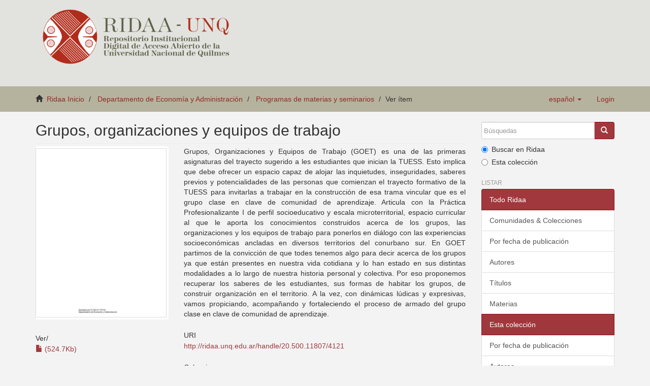

--- FILE ---
content_type: text/html;charset=utf-8
request_url: https://ridaa.unq.edu.ar/handle/20.500.11807/4121
body_size: 6258
content:
<!DOCTYPE html>
            <!--[if lt IE 7]> <html class="no-js lt-ie9 lt-ie8 lt-ie7" lang="en"> <![endif]-->
            <!--[if IE 7]>    <html class="no-js lt-ie9 lt-ie8" lang="en"> <![endif]-->
            <!--[if IE 8]>    <html class="no-js lt-ie9" lang="en"> <![endif]-->
            <!--[if gt IE 8]><!--> <html class="no-js" lang="en"> <!--<![endif]-->
            <head><META http-equiv="Content-Type" content="text/html; charset=UTF-8">
<meta content="text/html; charset=UTF-8" http-equiv="Content-Type">
<meta content="IE=edge,chrome=1" http-equiv="X-UA-Compatible">
<meta content="width=device-width,initial-scale=1" name="viewport">
<link rel="shortcut icon" href="/themes/Mirage2_UNQ/images/favicon.ico">
<link rel="apple-touch-icon" href="/themes/Mirage2_UNQ/images/apple-touch-icon.png">
<meta name="Generator" content="DSpace 5.2">
<link href="/themes/Mirage2_UNQ/styles/bootstrap-classic-mirage-colors-min.css" rel="stylesheet">
<link href="/themes/Mirage2_UNQ/styles/classic-mirage-style.css" rel="stylesheet">
<link href="/themes/Mirage2_UNQ/styles/dspace-bootstrap-tweaks.css" rel="stylesheet">
<link href="/themes/Mirage2_UNQ/styles/jquery-ui-1.10.3.custom.css" rel="stylesheet">
<link type="application/opensearchdescription+xml" rel="search" href="https://ridaa.unq.edu.ar:443/description.xml" title="DSpace">
<script>
                //Clear default text of emty text areas on focus
                function tFocus(element)
                {
                if (element.value == ' '){element.value='';}
                }
                //Clear default text of emty text areas on submit
                function tSubmit(form)
                {
                var defaultedElements = document.getElementsByTagName("textarea");
                for (var i=0; i != defaultedElements.length; i++){
                if (defaultedElements[i].value == ' '){
                defaultedElements[i].value='';}}
                }
                //Disable pressing 'enter' key to submit a form (otherwise pressing 'enter' causes a submission to start over)
                function disableEnterKey(e)
                {
                var key;

                if(window.event)
                key = window.event.keyCode;     //Internet Explorer
                else
                key = e.which;     //Firefox and Netscape

                if(key == 13)  //if "Enter" pressed, then disable!
                return false;
                else
                return true;
                }
            </script><!--[if lt IE 9]>
                <script src="/themes/Mirage2_UNQ/vendor/html5shiv/dist/html5shiv.js"> </script>
                <script src="/themes/Mirage2_UNQ/vendor/respond/respond.min.js"> </script>
                <![endif]--><script src="/themes/Mirage2_UNQ/vendor/modernizr/modernizr.js"> </script>
<title>Grupos, organizaciones y equipos de trabajo</title>
<link rel="schema.DCTERMS" href="http://purl.org/dc/terms/" />
<link rel="schema.DC" href="http://purl.org/dc/elements/1.1/" />
<meta name="DC.creator" content="Copello, Mónica" />
<meta name="DC.creator" content="Sansón, Dalila" />
<meta name="DC.creator" content="Berón, Stella" />
<meta name="DC.creator" content="Sena, Selva Daniela" />
<meta name="DCTERMS.dateAccepted" content="2023-11-23T17:34:02Z" scheme="DCTERMS.W3CDTF" />
<meta name="DCTERMS.available" content="2023-11-23T17:34:02Z" scheme="DCTERMS.W3CDTF" />
<meta name="DCTERMS.issued" content="2023" scheme="DCTERMS.W3CDTF" />
<meta name="DCTERMS.bibliographicCitation" content="Sena, S. D., Copello, M., Sansón, D., Berón, S. (2023). Grupos, organizaciones y equipos de trabajo (Programa). Bernal, Argentina: Universidad Nacional de Quilmes." xml:lang="es" />
<meta name="DC.identifier" content="http://ridaa.unq.edu.ar/handle/20.500.11807/4121" scheme="DCTERMS.URI" />
<meta name="DC.description" content="Fil: Copello, Mónica. Universidad Nacional de Quilmes. Departamento de Economía y Administración; Argentina" xml:lang="es" />
<meta name="DC.description" content="Fil: Sansón, Dalila. Universidad Nacional de Quilmes. Departamento de Economía y Administración; Argentina" xml:lang="es" />
<meta name="DC.description" content="Fil: Berón, Stella.  Universidad Nacional de Quilmes. Departamento de Economía y Administración; Argentina" xml:lang="es" />
<meta name="DC.description" content="Fil: Sena, Selva Daniela. Universidad Nacional de Quilmes. Departamento de Economía y Administración; Argentina" xml:lang="es" />
<meta name="DCTERMS.abstract" content="Grupos, Organizaciones y Equipos de Trabajo (GOET) es una de las primeras asignaturas del trayecto sugerido a les estudiantes que inician la TUESS. Esto implica que debe ofrecer un espacio capaz de alojar las inquietudes, inseguridades, saberes previos y potencialidades de las personas que comienzan el trayecto formativo de la TUESS para invitarlas a trabajar en la construcción de esa trama vincular que es el grupo clase en clave de comunidad de aprendizaje. Articula con la Práctica Profesionalizante I de perfil socioeducativo y escala microterritorial, espacio curricular al que le aporta los conocimientos construidos acerca de los grupos, las organizaciones y los equipos de trabajo para ponerlos en diálogo con las experiencias socioeconómicas ancladas en diversos territorios del conurbano sur. En GOET partimos de la convicción de que todes tenemos algo para decir acerca de los grupos ya que están presentes en nuestra vida cotidiana y lo han estado en sus distintas modalidades a lo largo de nuestra historia personal y colectiva. Por eso proponemos recuperar los saberes de les estudiantes, sus formas de habitar los grupos, de construir organización en el territorio. A la vez, con dinámicas lúdicas y expresivas, vamos propiciando, acompañando y fortaleciendo el proceso de armado del grupo clase en clave de comunidad de aprendizaje." xml:lang="es" />
<meta name="DC.format" content="application/pdf" xml:lang="es" />
<meta name="DCTERMS.extent" content="7 p." xml:lang="es" />
<meta name="DC.language" content="spa" xml:lang="es" />
<meta name="DC.publisher" content="Universidad Nacional de Quilmes" xml:lang="es" />
<meta name="DC.relation" content="https://creativecommons.org/licenses/by-nc-sa/2.5/ar/" xml:lang="es" />
<meta name="DC.subject" content="Organización" xml:lang="es" />
<meta name="DC.subject" content="Organización de la producción" xml:lang="es" />
<meta name="DC.subject" content="Grupos de trabajo" xml:lang="es" />
<meta name="DC.subject" content="Autogestión" xml:lang="es" />
<meta name="DC.subject" content="Grupos minoritarios" xml:lang="es" />
<meta name="DC.subject" content="Organization" xml:lang="es" />
<meta name="DC.subject" content="Organization of production" xml:lang="es" />
<meta name="DC.subject" content="Work groups" xml:lang="es" />
<meta name="DC.subject" content="Self-management" xml:lang="es" />
<meta name="DC.subject" content="Minority groups" xml:lang="es" />
<meta name="DC.subject" content="Organização" xml:lang="es" />
<meta name="DC.subject" content="Organização da produção" xml:lang="es" />
<meta name="DC.subject" content="Grupos de trabalho" xml:lang="es" />
<meta name="DC.subject" content="Auto gerenciamento" xml:lang="es" />
<meta name="DC.subject" content="Grupos minoritários" xml:lang="es" />
<meta name="DC.title" content="Grupos, organizaciones y equipos de trabajo" xml:lang="es" />
<meta name="DC.type" content="Programa de materia" xml:lang="es" />
<meta content="Grupos, organizaciones y equipos de trabajo" name="citation_title">
<meta content="Universidad Nacional de Quilmes" name="citation_publisher">
<meta content="Ber&oacute;n, Stella" name="citation_author">
<meta content="Sans&oacute;n, Dalila" name="citation_author">
<meta content="Organizaci&oacute;n; Organizaci&oacute;n de la producci&oacute;n; Grupos de trabajo; Autogesti&oacute;n; Grupos minoritarios; Organization; Organization of production; Work groups; Self-management; Minority groups; Organiza&ccedil;&atilde;o; Organiza&ccedil;&atilde;o da produ&ccedil;&atilde;o; Grupos de trabalho; Auto gerenciamento; Grupos minorit&aacute;rios; Programa de materia" name="citation_keywords">
<meta content="http://ridaa.unq.edu.ar/bitstream/20.500.11807/4121/1/Programa%20Regular-Grupos%20Organizaciones%20y%20Equipos%20de%20Trabajo-2023.pdf" name="citation_pdf_url">
<meta content="Copello, M&oacute;nica" name="citation_author">
<meta content="http://ridaa.unq.edu.ar/handle/20.500.11807/4121" name="citation_abstract_html_url">
<meta content="2023" name="citation_date">
<meta content="Sena, Selva Daniela" name="citation_author">
</head><body>
<header>
<div role="navigation" class="navbar navbar-default navbar-static-top">
<div class="container">
<div class="navbar-header">
<button data-toggle="offcanvas" class="navbar-toggle" type="button"><span class="sr-only">Toggle navigation</span><span class="icon-bar"></span><span class="icon-bar"></span><span class="icon-bar"></span></button>
<div class="navbar-header pull-right visible-xs hidden-sm hidden-md hidden-lg">
<ul class="nav nav-pills pull-left ">
<li class="dropdown" id="ds-language-selection-xs">
<button data-toggle="dropdown" class="dropdown-toggle navbar-toggle navbar-link" role="button" href="#" id="language-dropdown-toggle-xs"><b aria-hidden="true" class="visible-xs glyphicon glyphicon-globe"></b></button>
<ul data-no-collapse="true" aria-labelledby="language-dropdown-toggle-xs" role="menu" class="dropdown-menu pull-right">
<li role="presentation" class="disabled">
<a href="https://ridaa.unq.edu.ar:443/handle/20.500.11807/4121?locale-attribute=es">espa&ntilde;ol</a>
</li>
<li role="presentation">
<a href="https://ridaa.unq.edu.ar:443/handle/20.500.11807/4121?locale-attribute=pt_BR">portugu&ecirc;s (Brasil)</a>
</li>
<li role="presentation">
<a href="https://ridaa.unq.edu.ar:443/handle/20.500.11807/4121?locale-attribute=en">English</a>
</li>
</ul>
</li>
<li>
<form method="get" action="/login" style="display: inline">
<button class="navbar-toggle navbar-link"><b aria-hidden="true" class="visible-xs glyphicon glyphicon-user"></b></button>
</form>
</li>
</ul>
</div>
</div>
<div style="float: left;">
<a style="display: block;" href="/"><img style="max-height: 140px;" src="/themes/Mirage2_UNQ//images/RIDAA.png"></a>
</div>
</div>
</div>
</header>
<div class="trail-wrapper">
<div class="container">
<div class="row">
<div style="max-width:70%;" class="col-xs-9">
<div class="breadcrumb dropdown visible-xs">
<a data-toggle="dropdown" class="dropdown-toggle" role="button" href="#" id="trail-dropdown-toggle">Ver &iacute;tem&nbsp;<b class="caret"></b></a>
<ul aria-labelledby="trail-dropdown-toggle" role="menu" class="dropdown-menu">
<li role="presentation">
<a role="menuitem" href="/"><i aria-hidden="true" class="glyphicon glyphicon-home"></i>&nbsp;
                        Ridaa Inicio</a>
</li>
<li role="presentation">
<a role="menuitem" href="/handle/20.500.11807/42">Departamento de Econom&iacute;a y Administraci&oacute;n</a>
</li>
<li role="presentation">
<a role="menuitem" href="/handle/20.500.11807/4002">Programas de materias y seminarios</a>
</li>
<li role="presentation" class="disabled">
<a href="#" role="menuitem">Ver &iacute;tem</a>
</li>
</ul>
</div>
<ul class="breadcrumb hidden-xs">
<li>
<i aria-hidden="true" class="glyphicon glyphicon-home"></i>&nbsp;
            <a href="/">Ridaa Inicio</a>
</li>
<li>
<a href="/handle/20.500.11807/42">Departamento de Econom&iacute;a y Administraci&oacute;n</a>
</li>
<li>
<a href="/handle/20.500.11807/4002">Programas de materias y seminarios</a>
</li>
<li class="active">Ver &iacute;tem</li>
</ul>
</div>
<div class="navbar-header pull-right hidden-xs">
<ul class="nav navbar-nav pull-left">
<li class="dropdown" id="ds-language-selection">
<a data-toggle="dropdown" class="dropdown-toggle" role="button" href="#" id="language-dropdown-toggle"><span class="hidden-xs">espa&ntilde;ol&nbsp;<b class="caret"></b></span></a>
<ul data-no-collapse="true" aria-labelledby="language-dropdown-toggle" role="menu" class="dropdown-menu pull-right">
<li role="presentation" class="disabled">
<a href="https://ridaa.unq.edu.ar:443/handle/20.500.11807/4121?locale-attribute=es">espa&ntilde;ol</a>
</li>
<li role="presentation">
<a href="https://ridaa.unq.edu.ar:443/handle/20.500.11807/4121?locale-attribute=pt_BR">portugu&ecirc;s (Brasil)</a>
</li>
<li role="presentation">
<a href="https://ridaa.unq.edu.ar:443/handle/20.500.11807/4121?locale-attribute=en">English</a>
</li>
</ul>
</li>
</ul>
<ul class="nav navbar-nav pull-left">
<li>
<a href="/login"><span class="hidden-xs">Login</span></a>
</li>
</ul>
<button type="button" class="navbar-toggle visible-sm" data-toggle="offcanvas"><span class="sr-only">Toggle navigation</span><span class="icon-bar"></span><span class="icon-bar"></span><span class="icon-bar"></span></button>
</div>
</div>
</div>
</div>
<div class="hidden" id="no-js-warning-wrapper">
<div id="no-js-warning">
<div class="notice failure">JavaScript is disabled for your browser. Some features of this site may not work without it.</div>
</div>
</div>
<div class="container" id="main-container">
<div class="row row-offcanvas row-offcanvas-right">
<div class="horizontal-slider clearfix">
<div class="col-xs-12 col-sm-12 col-md-9 main-content">
<div>
<div id="aspect_artifactbrowser_ItemViewer_div_item-view" class="ds-static-div primary">
<!-- External Metadata URL: cocoon://metadata/handle/20.500.11807/4121/mets.xml?rightsMDTypes=METSRIGHTS-->
<div class="item-summary-view-metadata">
<h2 class="page-header first-page-header">Grupos, organizaciones y equipos de trabajo</h2>
<div class="row">
<div class="col-sm-4">
<div class="row">
<div class="col-xs-6 col-sm-12">
<div class="thumbnail">
<img alt="Thumbnail" src="/bitstream/handle/20.500.11807/4121/Programa%20Regular-Grupos%20Organizaciones%20y%20Equipos%20de%20Trabajo-2023.pdf.jpg?sequence=4&isAllowed=y"></div>
</div>
<div class="col-xs-6 col-sm-12">
<div class="item-page-field-wrapper table">
<h5>Ver/</h5>
<div>
<a href="/bitstream/handle/20.500.11807/4121/Programa%20Regular-Grupos%20Organizaciones%20y%20Equipos%20de%20Trabajo-2023.pdf?sequence=1&isAllowed=y"><i aria-hidden="true" class="glyphicon  glyphicon-file"></i>  (524.7Kb)</a>
</div>
</div>
</div>
</div>
<div class="simple-item-view-date word-break item-page-field-wrapper table">
<h5>Fecha</h5>2023</div>
<div class="simple-item-view-authors item-page-field-wrapper table">
<h5>Autor</h5>Copello, M&oacute;nica; Sans&oacute;n, Dalila; Ber&oacute;n, Stella; Sena, Selva Daniela</div>
<div class="simple-item-view-show-full item-page-field-wrapper table">
<h5>Metadata</h5>
<a href="/handle/20.500.11807/4121?show=full">Mostrar el registro completo del &iacute;tem</a>
</div>
</div>
<div class="col-sm-8">
<div class="simple-item-view-description item-page-field-wrapper table">
<h5 class="visible-xs">Resumen</h5>
<div>Grupos, Organizaciones y Equipos de Trabajo (GOET) es una de las primeras asignaturas del trayecto sugerido a les estudiantes que inician la TUESS. Esto implica que debe ofrecer un espacio capaz de alojar las inquietudes, inseguridades, saberes previos y potencialidades de las personas que comienzan el trayecto formativo de la TUESS para invitarlas a trabajar en la construcci&oacute;n de esa trama vincular que es el grupo clase en clave de comunidad de aprendizaje. Articula con la Pr&aacute;ctica Profesionalizante I de perfil socioeducativo y escala microterritorial, espacio curricular al que le aporta los conocimientos construidos acerca de los grupos, las organizaciones y los equipos de trabajo para ponerlos en di&aacute;logo con las experiencias socioecon&oacute;micas ancladas en diversos territorios del conurbano sur. En GOET partimos de la convicci&oacute;n de que todes tenemos algo para decir acerca de los grupos ya que est&aacute;n presentes en nuestra vida cotidiana y lo han estado en sus distintas modalidades a lo largo de nuestra historia personal y colectiva. Por eso proponemos recuperar los saberes de les estudiantes, sus formas de habitar los grupos, de construir organizaci&oacute;n en el territorio. A la vez, con din&aacute;micas l&uacute;dicas y expresivas, vamos propiciando, acompa&ntilde;ando y fortaleciendo el proceso de armado del grupo clase en clave de comunidad de aprendizaje.</div>
</div>
<div class="simple-item-view-uri item-page-field-wrapper table">
<h5>URI</h5>
<span><a href="http://ridaa.unq.edu.ar/handle/20.500.11807/4121">http://ridaa.unq.edu.ar/handle/20.500.11807/4121</a></span>
</div>
<div class="simple-item-view-collections item-page-field-wrapper table">
<h5>Colecciones</h5>
<ul class="ds-referenceSet-list">
<!-- External Metadata URL: cocoon://metadata/handle/20.500.11807/4002/mets.xml-->
<li>
<a href="/handle/20.500.11807/4002">Programas de materias y seminarios</a>
</li>
</ul>
</div>
<div class="simple-item-view-uri item-page-field-wrapper table">
<h5>Estadisticas</h5>
<span><a href="http://ridaa.unq.edu.ar/handle/20.500.11807/4121/statistics">
<field>http://ridaa.unq.edu.ar/handle/20.500.11807/4121/statistics</field>
</a></span>
</div>
</div>
</div>
</div>
</div>
<div id="aspect_discovery_RelatedItems_div_item-related-container" class="ds-static-div">
<h2 class="ds-div-head page-header">&Iacute;tems relacionados</h2>
<div id="aspect_discovery_RelatedItems_div_item-related" class="ds-static-div secondary related">
<p class="ds-paragraph">Mostrando &iacute;tems relacionados por T&iacute;tulo, autor o materia.</p>
<ul class="ds-artifact-list list-unstyled">
<!-- External Metadata URL: cocoon://metadata/handle/20.500.11807/4388/mets.xml?sections=dmdSec,fileSec&fileGrpTypes=THUMBNAIL-->
<li class="ds-artifact-item odd">
<div class="artifact-description">
<h4 class="artifact-title">
<a href="/handle/20.500.11807/4388">Din&aacute;mica de grupo</a><span class="Z3988" title="ctx_ver=Z39.88-2004&amp;rft_val_fmt=info%3Aofi%2Ffmt%3Akev%3Amtx%3Adc&amp;rft_id=Gobet%2C+L.+%282023%29.+Din%C3%A1mica+de+grupo+%28Programa%29.+Bernal%2C+Argentina%3A+Universidad+Nacional+de+Quilmes.&amp;rft_id=http%3A%2F%2Fridaa.unq.edu.ar%2Fhandle%2F20.500.11807%2F4388&amp;rfr_id=info%3Asid%2Fdspace.org%3Arepository&amp;rft.programa=Regular&amp;rft.carrera=Cursos+Electivos%2C+%C3%81rea+de+Psicolog%C3%ADa+de+la+Diplomatura+en+Ciencias+Sociales.&amp;rft.carrera=Ciclo+inicial&amp;rft.materia=Optativa&amp;rft.materia=Materia&amp;rft.materia=Cuatrimestral&amp;rft.materia=Presencial&amp;rft.materia=90+horas&amp;rft.materia=10&amp;rft.programa=2023">
                    ﻿ 
                </span>
</h4>
<div class="artifact-info">
<span class="author h4"><small>Gobet, Laura</small></span> <span class="publisher-date h4"><small>(<span class="publisher">Universidad Nacional de Quilmes</span>, <span class="date">2023</span>)</small></span>
</div>
<div class="artifact-abstract">A lo largo del Programa se trabajan conceptos que permiten a las/os estudiantes situar los modos en que diferentes corrientes de pensamiento conciben la especificidad de lo grupal. Con este prop&oacute;sito, se partir&aacute; de una ...</div>
</div>
</li>
<!-- External Metadata URL: cocoon://metadata/handle/20.500.11807/5208/mets.xml?sections=dmdSec,fileSec&fileGrpTypes=THUMBNAIL-->
<li class="ds-artifact-item even">
<div class="artifact-description">
<h4 class="artifact-title">
<a href="/handle/20.500.11807/5208">Din&aacute;mica de grupo</a><span class="Z3988" title="ctx_ver=Z39.88-2004&amp;rft_val_fmt=info%3Aofi%2Ffmt%3Akev%3Amtx%3Adc&amp;rft_id=Touris%2C+C.+%282014%29.+Din%C3%A1mica+de+grupo.+%28Programa%29.+Bernal%2C+Argentina%3A+Universidad+Nacional+de+Quilmes.&amp;rft_id=http%3A%2F%2Fridaa.unq.edu.ar%2Fhandle%2F20.500.11807%2F5208&amp;rfr_id=info%3Asid%2Fdspace.org%3Arepository&amp;rft.carrera=Plan+2015+%28RCS+N%C2%B0442%2F15%29.+Licenciatura+en+Terapia+Ocupacional&amp;rft.programa=Regular&amp;rft.carrera=N%C3%BAcleo+de+cursos+electivos&amp;rft.carrera=Ciclo+incial&amp;rft.materia=Optativa&amp;rft.materia=Materia&amp;rft.materia=Cuatrimestral&amp;rft.materia=Presencial&amp;rft.materia=90+hs.&amp;rft.materia=8&amp;rft.programa=2017&amp;rft.materia=0034">
                    ﻿ 
                </span>
</h4>
<div class="artifact-info">
<span class="author h4"><small>Touris, Cecilia</small></span> <span class="publisher-date h4"><small>(<span class="publisher">Universidad Nacional de Quilmes</span>, <span class="date">2017</span>)</small></span>
</div>
<div class="artifact-abstract">La materia tiene como objetivos promover que las/os estudiantes: Se apropien de nociones te&oacute;rico-epistemol&oacute;gicas que permitan situar la complejidad del campo grupal y los aportes de las principales l&iacute;neas de pensamiento ...</div>
</div>
</li>
<!-- External Metadata URL: cocoon://metadata/handle/20.500.11807/5201/mets.xml?sections=dmdSec,fileSec&fileGrpTypes=THUMBNAIL-->
<li class="ds-artifact-item odd">
<div class="artifact-description">
<h4 class="artifact-title">
<a href="/handle/20.500.11807/5201">Din&aacute;mica de grupo</a><span class="Z3988" title="ctx_ver=Z39.88-2004&amp;rft_val_fmt=info%3Aofi%2Ffmt%3Akev%3Amtx%3Adc&amp;rft_id=Touris%2C+C.+%282018%29.+Din%C3%A1mica+de+grupos+%28Programa%29.+Bernal%2C+Argentina%3A+Universidad+Nacional+de+Quilmes.&amp;rft_id=http%3A%2F%2Fridaa.unq.edu.ar%2Fhandle%2F20.500.11807%2F5201&amp;rfr_id=info%3Asid%2Fdspace.org%3Arepository&amp;rft.carrera=Plan+2015+%28RCS+N%C2%B0442%2F15%29.+Licenciatura+en+Terapia+Ocupacional&amp;rft.programa=Regular&amp;rft.carrera=N%C3%BAcleo+de+cursos+electivos%2C+%C3%81rea+de+Psicolog%C3%ADa+de+la+Diplomatura+en+Ciencias+Sociales&amp;rft.carrera=Ciclo+inicial&amp;rft.materia=Optativa&amp;rft.materia=Materia&amp;rft.materia=Cuatrimestral&amp;rft.materia=Presencial&amp;rft.materia=90+hs.&amp;rft.materia=8&amp;rft.programa=2018&amp;rft.materia=00034">
                    ﻿ 
                </span>
</h4>
<div class="artifact-info">
<span class="author h4"><small>Touris, Cecilia</small></span> <span class="publisher-date h4"><small>(<span class="publisher">Universidad Nacional de Quilmes</span>, <span class="date">2018</span>)</small></span>
</div>
<div class="artifact-abstract">La materia persigue como objetivos promover que las/os estudiantes se apropien de nociones te&oacute;rico-epistemol&oacute;gicas que permitan situar la complejidad del campo grupal y los aportes de las principales l&iacute;neas de pensamiento ...</div>
</div>
</li>
</ul>
</div>
</div>
</div>
<div class="visible-xs visible-sm">
<footer>
<div class="row">
<hr>
<div style="text-align:center; width:100%" class="col-xs-7 col-sm-8">
<div>
<div style="float: left">
<a target="_blank" href="http://www.unq.edu.ar/"><img src="/themes/Mirage2_UNQ//images/logo_unqui_footer.png" alt="Universidad Nacional de Quilmes"></a>
</div>
<a href="/contact">Contacto</a> | <a href="/feedback">Sugerencias</a> | <a href="/statistics-home">Estad&iacute;sticas</a> | <a href="/policy">Pol&iacute;tica del Sitio</a>
</div>
</div>
</div>
<a class="hidden" href="/htmlmap">&nbsp;</a>
<p>&nbsp;</p>
<script src="https://www.googletagmanager.com/gtag/js?id=G-RYE512J0E1" async="async"></script><script>
	  window.dataLayer = window.dataLayer || [];
	  function gtag(){dataLayer.push(arguments);}
	  gtag('js', new Date());
	  gtag('config', 'G-RYE512J0E1');
	</script>
</footer>
</div>
</div>
<div role="navigation" id="sidebar" class="col-xs-6 col-sm-3 sidebar-offcanvas">
<div class="word-break" id="ds-options">
<div class="ds-option-set" id="ds-search-option">
<form method="post" class="" id="ds-search-form" action="/discover">
<fieldset>
<div class="input-group">
<input placeholder="B&uacute;squedas" type="text" class="ds-text-field form-control" name="query"><span class="input-group-btn"><button title="Ir" class="ds-button-field btn btn-primary"><span aria-hidden="true" class="glyphicon glyphicon-search"></span></button></span>
</div>
<div class="radio">
<label><input checked value="" name="scope" type="radio" id="ds-search-form-scope-all">Buscar en Ridaa</label>
</div>
<div class="radio">
<label><input name="scope" type="radio" id="ds-search-form-scope-container" value="20.500.11807/4002">Esta colecci&oacute;n</label>
</div>
</fieldset>
</form>
</div>
<h2 class="ds-option-set-head  h6">Listar</h2>
<div id="aspect_viewArtifacts_Navigation_list_browse" class="list-group">
<a class="list-group-item active"><span class="h5 list-group-item-heading  h5">Todo Ridaa</span></a><a href="/community-list" class="list-group-item ds-option">Comunidades &amp; Colecciones</a><a href="/browse?type=dateissued" class="list-group-item ds-option">Por fecha de publicaci&oacute;n</a><a href="/browse?type=author" class="list-group-item ds-option">Autores</a><a href="/browse?type=title" class="list-group-item ds-option">T&iacute;tulos</a><a href="/browse?type=subject" class="list-group-item ds-option">Materias</a><a class="list-group-item active"><span class="h5 list-group-item-heading  h5">Esta colecci&oacute;n</span></a><a href="/handle/20.500.11807/4002/browse?type=dateissued" class="list-group-item ds-option">Por fecha de publicaci&oacute;n</a><a href="/handle/20.500.11807/4002/browse?type=author" class="list-group-item ds-option">Autores</a><a href="/handle/20.500.11807/4002/browse?type=title" class="list-group-item ds-option">T&iacute;tulos</a><a href="/handle/20.500.11807/4002/browse?type=subject" class="list-group-item ds-option">Materias</a>
</div>
<h2 class="ds-option-set-head  h6">Mi cuenta</h2>
<div id="aspect_viewArtifacts_Navigation_list_account" class="list-group">
<a href="/login" class="list-group-item ds-option">Acceder</a><a href="/register" class="list-group-item ds-option">Registro</a>
</div>
<div id="aspect_viewArtifacts_Navigation_list_context" class="list-group"></div>
<div id="aspect_viewArtifacts_Navigation_list_administrative" class="list-group"></div>
<div id="aspect_discovery_Navigation_list_discovery" class="list-group"></div>
<h2 class="ds-option-set-head  h6">Estad&iacute;sticas</h2>
<div id="aspect_statistics_Navigation_list_statistics" class="list-group">
<a href="/handle/20.500.11807/4121/statistics" class="list-group-item ds-option">Ver Estad&iacute;sticas de uso</a>
</div>
</div>
</div>
</div>
</div>
<div class="hidden-xs hidden-sm">
<footer>
<div class="row">
<hr>
<div style="text-align:center; width:100%" class="col-xs-7 col-sm-8">
<div>
<div style="float: left">
<a target="_blank" href="http://www.unq.edu.ar/"><img src="/themes/Mirage2_UNQ//images/logo_unqui_footer.png" alt="Universidad Nacional de Quilmes"></a>
</div>
<a href="/contact">Contacto</a> | <a href="/feedback">Sugerencias</a> | <a href="/statistics-home">Estad&iacute;sticas</a> | <a href="/policy">Pol&iacute;tica del Sitio</a>
</div>
</div>
</div>
<a class="hidden" href="/htmlmap">&nbsp;</a>
<p>&nbsp;</p>
<script src="https://www.googletagmanager.com/gtag/js?id=G-RYE512J0E1" async="async"></script><script>
	  window.dataLayer = window.dataLayer || [];
	  function gtag(){dataLayer.push(arguments);}
	  gtag('js', new Date());
	  gtag('config', 'G-RYE512J0E1');
	</script>
</footer>
</div>
</div>
<script>if(!window.DSpace){window.DSpace={};}window.DSpace.context_path='';window.DSpace.theme_path='/themes/Mirage2_UNQ/';</script><script src="/themes/Mirage2_UNQ//scripts/theme.js"> </script>
</body></html>
